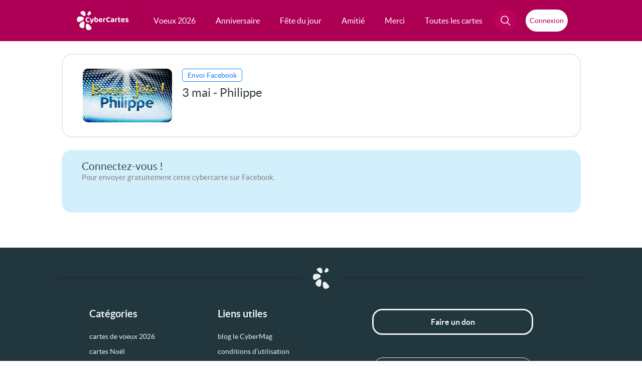

--- FILE ---
content_type: text/html; charset=UTF-8
request_url: https://envoi.cybercartes.com/envoi/9541/cc/fb/all
body_size: 22643
content:
<!DOCTYPE html PUBLIC "-//W3C//DTD XHTML 1.0 Strict//EN" "http://www.w3.org/TR/xhtml1/DTD/xhtml1-strict.dtd">
<html lang="fr" xmlns="http://www.w3.org/1999/xhtml" xmlns:fb="https://www.facebook.com/2008/fbml">

<head>

<script>
window.dataLayer = window.dataLayer || [];
</script>


	<!-- Layout Head View Helpers -->
                <title>Cartes de voeux gratuites</title>

                <meta name="description" content="Envoyez gratuitement une carte pour toutes les occasions par email, SMS, WhatsApp ou Facebook." />
                <meta name="robots" content="noindex, follow" />
                <meta http-equiv="revisit-after" content="1 days" />
                <meta http-equiv="Content-Language" content="fr-FR" />
                <meta http-equiv="identifier-URL" content="//www.cybercartes.com" />
                <meta http-equiv="author" content="CyberCartes" />
                <meta http-equiv="copyright" content="CyberCartes" />
                <meta http-equiv="Content-Type" content="text/html; charset=utf-8" />
                <meta name="verify-v1" content="oXzDrphOYxxXgMeY0X+0Uxe5baNQq++Vf2VbR00opdM=" />
                <meta name="viewport" content="width=device-width, initial-scale=1" />

		<meta property="og:image:width" content="500" />
		<meta property="og:image:height" content="262" />
		<meta property="og:type" content="website" />
		<meta property="og:site_name" content="CyberCartes" />
		<meta property="fb:app_id" content="333031783422888" />
		<meta name="facebook-domain-verification" content="vxrizxxb7i84ordojxoxd60bv7eaha" />

            <script type="text/javascript" src="https://cache.consentframework.com/js/pa/27513/c/9ZLsS/stub" data-cfasync="false" referrerpolicy="unsafe-url"></script>

            <script type="text/javascript" src="https://choices.consentframework.com/js/pa/27513/c/9ZLsS/cmp" data-cfasync="false" referrerpolicy="unsafe-url" async></script>

<!-- Google Tag Manager -->
<script>(function(w,d,s,l,i){w[l]=w[l]||[];w[l].push({'gtm.start':
new Date().getTime(),event:'gtm.js'});var f=d.getElementsByTagName(s)[0],
j=d.createElement(s),dl=l!='dataLayer'?'&l='+l:'';j.async=true;j.src=
'https://www.googletagmanager.com/gtm.js?id='+i+dl;f.parentNode.insertBefore(j,f);
})(window,document,'script','dataLayer','GTM-TRFRPS');</script>
<!-- End Google Tag Manager -->

<!-- Global site tag (gtag.js) - Google Analytics -->
<script async src="https://www.googletagmanager.com/gtag/js?id=G-NL8C1HBEP9"></script>
<script>
  window.dataLayer = window.dataLayer || [];
  function gtag(){dataLayer.push(arguments);}
  gtag('js', new Date());

  gtag('config', 'G-NL8C1HBEP9');
</script>
                <link href="//static.cybercartes.com/layouts/cyb_default/css/cybercartes/navbar.css?20260120" media="screen" rel="stylesheet" type="text/css" />
                <link href="//static.cybercartes.com/layouts/cyb_default/css/cybercartes/commun.css?20260120" media="screen" rel="stylesheet" type="text/css" />
                <link href="//static.cybercartes.com/layouts/cyb_default/css/cybercartes/envoi.css?20260120" media="screen" rel="stylesheet" type="text/css" />
                <link href="//static.cybercartes.com/layouts/cyb_default/css/jquery/jquery-ui-1.10.2.custom/jquery-ui-1.10.2.custom.min.css?20260120" media="screen" rel="stylesheet" type="text/css" />
                <link href="//static.cybercartes.com/layouts/cyb_default/css/jquery/jquery-bxslider/jquery.bxslider.css?20260120" media="screen" rel="stylesheet" type="text/css" />

                

                <script type="text/javascript">
                    //<![CDATA[
                    
	(function () {
		
		window.onpageshow = function(event) {
			if (event.persisted) {
				window.location.reload();
		
			}
		};
	})();
                    //]]>
                </script>
                <script type="text/javascript" src="//static.cybercartes.com/javascripts/dd_belated/dd_belated_png.js?20260120"></script>
                <script type="text/javascript" src="//static.cybercartes.com/javascripts/cybercartes/pjstext.js?20260120"></script>
                <script type="text/javascript" src="//static.cybercartes.com/javascripts/cybercartes/search.js?20260120"></script>
                <script type="text/javascript" src="//static.cybercartes.com/javascripts/cybercartes/v3/communv3.js?20260120"></script>
                <script type="text/javascript" src="//static.cybercartes.com/javascripts/jshash-2.2/md5-min.js?20260120"></script>
                <script type="text/javascript" src="//static.cybercartes.com/javascripts/jquery/jquery-1.7.min.js?20260120"></script>
                <script type="text/javascript" src="//static.cybercartes.com/javascripts/cybercartes/sendForm/FormController_fb.js?20260120"></script>
                <script type="text/javascript" src="//static.cybercartes.com/javascripts/cybercartes/wiu.js?20260120"></script>
                <script type="text/javascript">
                    //<![CDATA[
                    $(function() {
            Wiu.AmericaDate = '20/01/2026';
            
            Wiu.CA_currCode = 'CAD';
            Wiu.CA_price = '2.99';

            Wiu.US_currCode = 'USD';
            Wiu.US_price = '2.49';

            Wiu.EU_currCode = 'EUR';
            Wiu.EU_price = '2.49';
            
            Wiu.processWiuInfos(Wiu.updateWiuSendForm);

        });
                    //]]>
                </script>
                <script type="text/javascript">
                    //<![CDATA[
                    
	document.addEventListener('DOMContentLoaded', function() {
		window.loadAndRenderUserInfo();
	});
                    //]]>
                </script>
	<!-- / Layout Head View Helpers -->

<link rel="apple-touch-icon" sizes="180x180" href="https://static.cybercartes.com/layouts/cyb_default/img/favicon/apple-touch-icon.png">
<link rel="icon" type="image/png" sizes="32x32" href="https://static.cybercartes.com/layouts/cyb_default/img/favicon/favicon-32x32.png">
<link rel="icon" type="image/png" sizes="16x16" href="https://static.cybercartes.com/layouts/cyb_default/img/favicon/favicon-16x16.png">
<link rel="mask-icon" href="https://static.cybercartes.com/layouts/cyb_default/img/favicon/safari-pinned-tab.svg" color="#5bbad5">
<meta name="msapplication-TileColor" content="#da532c">
<meta name="theme-color" content="#ffffff"></head>
<body>

<!-- Google Tag Manager (noscript) -->
<noscript><iframe src="https://www.googletagmanager.com/ns.html?id=GTM-TRFRPS"
height="0" width="0" style="display:none;visibility:hidden"></iframe></noscript>
<!-- End Google Tag Manager (noscript) -->

	<div id="pageContainer">

<div class="wrap-top">
	<div class="wrap-top-inner">
			
<nav id="nav">
    <a class="logo" href="//www.cybercartes.com">
    	<svg id="cc_svg_logo" width="239" height="90" viewBox="0 0 239 90" fill="none" xmlns="http://www.w3.org/2000/svg" aria-labelledby="ccLogTitle ccLogDesc" role="img">
          <title id="ccLogTitle">CyberCartes</title>
          <desc id="ccLogDesc">Logo CyberCartes</desc>
            <g>
            	<g id="petales">
                    <path id="petale-5" style="--order: 5" d="M65.3073 73.7101C75.6583 86.2504 52.535 92.3398 46.7236 87.143C40.9123 81.9461 39.4558 65.5883 44.2801 61.1992C49.6995 56.2679 54.96 61.1882 65.3073 73.7101Z" />
                    <path id="petale-4" style="--order: 4" d="M33.9068 73.2529C31.0714 89.1127 11.6338 75.204 11.8445 67.2741C12.0552 59.3442 23.6742 47.9029 30.0511 49.039C37.1045 50.2893 36.746 57.4373 33.9068 73.2529Z" />
                    <path id="petale-3" style="--order: 3" d="M13.423 50.7024C-1.7005 57.5 -1.26428 33.1349 5.46385 28.672C12.2733 24.1538 29.0641 26.9643 32.0289 33.0095C35.3523 39.7923 28.8497 43.7683 13.423 50.7024Z" />
                    <path id="petale-2" style="--order: 2" d="M19.9331 14.5272C9.74112 5.49444 28.3914 -1.7015 33.8959 1.98684C39.4004 5.67517 42.3134 18.5843 38.7756 22.4497C34.8201 26.7651 29.9551 23.4234 19.9331 14.5272Z" />
                    <path id="petale-1" style="--order: 1" d="M53.5331 5.71931C58.4239 -3.31343 67.3405 8.77324 65.5957 13.4353C63.8508 18.0974 54.6939 22.6082 51.1302 20.7825C47.1155 18.7502 48.7199 14.6045 53.5331 5.71931Z" />
        		</g>
        		<g id="cc_text" style="--order: 6">
                    <path d="M58.5778 33.136C58.5778 33.688 58.4338 34.168 58.1458 34.576C57.8578 34.984 57.5338 35.308 57.1738 35.548C56.5738 35.14 55.8898 34.78 55.1218 34.468C54.3778 34.156 53.4898 34 52.4578 34C51.1858 34 50.0818 34.276 49.1458 34.828C48.2098 35.38 47.4898 36.184 46.9858 37.24C46.5058 38.296 46.2658 39.58 46.2658 41.092C46.2658 43.396 46.8418 45.148 47.9938 46.348C49.1458 47.548 50.7298 48.148 52.7458 48.148C53.7778 48.148 54.6658 48.004 55.4098 47.716C56.1538 47.428 56.8378 47.104 57.4618 46.744C57.8218 47.008 58.1098 47.356 58.3258 47.788C58.5658 48.196 58.6858 48.676 58.6858 49.228C58.6858 49.708 58.5538 50.152 58.2898 50.56C58.0498 50.968 57.6298 51.316 57.0298 51.604C56.5738 51.844 55.9258 52.072 55.0858 52.288C54.2458 52.504 53.2258 52.612 52.0258 52.612C49.9138 52.612 47.9818 52.204 46.2298 51.388C44.5018 50.548 43.1338 49.288 42.1258 47.608C41.1178 45.904 40.6138 43.732 40.6138 41.092C40.6138 38.596 41.1058 36.496 42.0898 34.792C43.0978 33.064 44.4418 31.756 46.1218 30.868C47.8018 29.98 49.6618 29.536 51.7018 29.536C53.1178 29.536 54.3418 29.704 55.3738 30.04C56.4058 30.352 57.1978 30.784 57.7498 31.336C58.3018 31.864 58.5778 32.464 58.5778 33.136Z" />
                    <path d="M64.3215 47.716C63.9375 46.924 63.5175 45.964 63.0615 44.836C62.6295 43.708 62.1735 42.376 61.6935 40.84C61.2135 39.304 60.6975 37.528 60.1455 35.512C60.4575 35.2 60.8535 34.936 61.3335 34.72C61.8375 34.48 62.3775 34.36 62.9535 34.36C63.6975 34.36 64.3095 34.516 64.7895 34.828C65.2695 35.14 65.6295 35.728 65.8695 36.592C66.4215 38.344 66.9735 40.084 67.5255 41.812C68.0775 43.54 68.6415 45.28 69.2175 47.032H69.3615C69.7695 45.952 70.1775 44.728 70.5855 43.36C71.0175 41.992 71.4135 40.588 71.7735 39.148C72.1335 37.684 72.4455 36.28 72.7095 34.936C73.0455 34.768 73.4055 34.636 73.7895 34.54C74.1735 34.42 74.5695 34.36 74.9775 34.36C75.7215 34.36 76.3575 34.528 76.8855 34.864C77.4375 35.176 77.7135 35.716 77.7135 36.484C77.7135 37.156 77.6055 37.984 77.3895 38.968C77.1975 39.952 76.9335 41.02 76.5975 42.172C76.2615 43.3 75.8655 44.464 75.4095 45.664C74.9535 46.84 74.4735 47.98 73.9695 49.084C73.4895 50.188 72.9975 51.184 72.4935 52.072C71.1975 54.328 69.9975 56.008 68.8935 57.112C67.8135 58.24 66.7335 58.804 65.6535 58.804C64.7895 58.804 64.0695 58.54 63.4935 58.012C62.9415 57.484 62.6055 56.812 62.4855 55.996C63.0135 55.564 63.5535 55.06 64.1055 54.484C64.6575 53.932 65.1855 53.332 65.6895 52.684C66.1935 52.06 66.6375 51.436 67.0215 50.812C66.6135 50.692 66.1935 50.428 65.7615 50.02C65.3295 49.612 64.8495 48.844 64.3215 47.716Z" />
                    <path d="M89.8862 34.18C91.4462 34.18 92.8622 34.528 94.1342 35.224C95.4062 35.896 96.4142 36.916 97.1582 38.284C97.9022 39.628 98.2742 41.296 98.2742 43.288C98.2742 45.304 97.8782 46.996 97.0862 48.364C96.3182 49.732 95.2262 50.776 93.8102 51.496C92.3942 52.192 90.7382 52.54 88.8422 52.54C87.3542 52.54 86.0702 52.36 84.9902 52C83.9342 51.64 83.0462 51.22 82.3262 50.74C81.8222 50.38 81.4382 49.984 81.1742 49.552C80.9342 49.12 80.8142 48.616 80.8142 48.04V36.628H86.1062V47.644C86.3942 47.812 86.7662 47.968 87.2222 48.112C87.6782 48.256 88.1942 48.328 88.7702 48.328C89.9942 48.328 90.9662 47.908 91.6862 47.068C92.4302 46.228 92.8022 44.968 92.8022 43.288C92.8022 41.584 92.4422 40.348 91.7222 39.58C91.0262 38.788 90.0902 38.392 88.9142 38.392C88.1462 38.392 87.4622 38.536 86.8622 38.824C86.2622 39.112 85.7462 39.436 85.3142 39.796L85.1702 35.476C85.7222 35.164 86.3942 34.876 87.1862 34.612C88.0022 34.324 88.9022 34.18 89.8862 34.18ZM86.1422 37.888H80.8142V28.564C81.0302 28.492 81.3542 28.42 81.7862 28.348C82.2182 28.276 82.6862 28.24 83.1902 28.24C84.2222 28.24 84.9662 28.42 85.4222 28.78C85.9022 29.14 86.1422 29.8 86.1422 30.76V37.888Z" />
                    <path d="M104.109 45.88L103.893 42.28L112.821 40.876C112.773 40.204 112.485 39.58 111.957 39.004C111.429 38.428 110.649 38.14 109.617 38.14C108.537 38.14 107.637 38.512 106.917 39.256C106.197 39.976 105.813 41.008 105.765 42.352L105.945 44.836C106.161 46.156 106.725 47.104 107.637 47.68C108.549 48.232 109.629 48.508 110.877 48.508C111.885 48.508 112.833 48.364 113.721 48.076C114.609 47.788 115.329 47.488 115.881 47.176C116.241 47.392 116.529 47.692 116.745 48.076C116.985 48.46 117.105 48.868 117.105 49.3C117.105 50.02 116.817 50.62 116.241 51.1C115.689 51.58 114.909 51.94 113.901 52.18C112.917 52.42 111.789 52.54 110.517 52.54C108.669 52.54 107.001 52.192 105.513 51.496C104.049 50.8 102.897 49.756 102.057 48.364C101.217 46.972 100.797 45.232 100.797 43.144C100.797 41.608 101.037 40.276 101.517 39.148C102.021 38.02 102.681 37.096 103.497 36.376C104.337 35.632 105.273 35.08 106.305 34.72C107.361 34.36 108.453 34.18 109.581 34.18C111.237 34.18 112.677 34.516 113.901 35.188C115.149 35.836 116.121 36.724 116.817 37.852C117.513 38.98 117.861 40.288 117.861 41.776C117.861 42.52 117.657 43.084 117.249 43.468C116.841 43.852 116.277 44.092 115.557 44.188L104.109 45.88Z" />
                    <path d="M126.465 39.364V43.864H121.137V38.716C121.137 38.044 121.293 37.48 121.605 37.024C121.941 36.544 122.397 36.124 122.973 35.764C123.765 35.284 124.713 34.912 125.817 34.648C126.945 34.36 128.121 34.216 129.345 34.216C131.793 34.216 133.017 35.032 133.017 36.664C133.017 37.048 132.957 37.408 132.837 37.744C132.741 38.08 132.621 38.368 132.477 38.608C132.237 38.56 131.937 38.524 131.577 38.5C131.241 38.452 130.869 38.428 130.461 38.428C129.741 38.428 129.021 38.512 128.301 38.68C127.581 38.848 126.969 39.076 126.465 39.364ZM121.137 42.496L126.465 42.604V51.964C126.225 52.036 125.889 52.096 125.457 52.144C125.025 52.216 124.557 52.252 124.053 52.252C123.045 52.252 122.301 52.072 121.821 51.712C121.365 51.352 121.137 50.704 121.137 49.768V42.496Z" />
                    <path d="M153.043 33.136C153.043 33.688 152.899 34.168 152.611 34.576C152.323 34.984 151.999 35.308 151.639 35.548C151.039 35.14 150.355 34.78 149.587 34.468C148.843 34.156 147.955 34 146.923 34C145.651 34 144.547 34.276 143.611 34.828C142.675 35.38 141.955 36.184 141.451 37.24C140.971 38.296 140.731 39.58 140.731 41.092C140.731 43.396 141.307 45.148 142.459 46.348C143.611 47.548 145.195 48.148 147.211 48.148C148.243 48.148 149.131 48.004 149.875 47.716C150.619 47.428 151.303 47.104 151.927 46.744C152.287 47.008 152.575 47.356 152.791 47.788C153.031 48.196 153.151 48.676 153.151 49.228C153.151 49.708 153.019 50.152 152.755 50.56C152.515 50.968 152.095 51.316 151.495 51.604C151.039 51.844 150.391 52.072 149.551 52.288C148.711 52.504 147.691 52.612 146.491 52.612C144.379 52.612 142.447 52.204 140.695 51.388C138.967 50.548 137.599 49.288 136.591 47.608C135.583 45.904 135.079 43.732 135.079 41.092C135.079 38.596 135.571 36.496 136.555 34.792C137.563 33.064 138.907 31.756 140.587 30.868C142.267 29.98 144.127 29.536 146.167 29.536C147.583 29.536 148.807 29.704 149.839 30.04C150.871 30.352 151.663 30.784 152.215 31.336C152.767 31.864 153.043 32.464 153.043 33.136Z" />
                    <path d="M163.526 48.58C164.078 48.58 164.618 48.532 165.146 48.436C165.698 48.316 166.094 48.184 166.334 48.04V44.584L163.31 44.872C162.494 44.92 161.846 45.088 161.366 45.376C160.886 45.664 160.646 46.096 160.646 46.672C160.646 47.248 160.874 47.716 161.33 48.076C161.786 48.412 162.518 48.58 163.526 48.58ZM163.31 34.18C165.806 34.18 167.798 34.708 169.286 35.764C170.774 36.796 171.518 38.404 171.518 40.588V48.76C171.518 49.36 171.362 49.852 171.05 50.236C170.738 50.596 170.342 50.908 169.862 51.172C169.142 51.604 168.242 51.94 167.162 52.18C166.106 52.444 164.894 52.576 163.526 52.576C161.078 52.576 159.122 52.096 157.658 51.136C156.218 50.176 155.498 48.748 155.498 46.852C155.498 45.22 156.002 43.972 157.01 43.108C158.018 42.22 159.518 41.68 161.51 41.488L166.298 40.984V40.552C166.298 39.736 165.974 39.148 165.326 38.788C164.702 38.428 163.802 38.248 162.626 38.248C161.714 38.248 160.814 38.356 159.926 38.572C159.062 38.788 158.282 39.04 157.586 39.328C157.298 39.136 157.046 38.848 156.83 38.464C156.638 38.056 156.542 37.636 156.542 37.204C156.542 36.196 157.094 35.464 158.198 35.008C158.894 34.72 159.698 34.516 160.61 34.396C161.546 34.252 162.446 34.18 163.31 34.18Z" />
                    <path d="M180.957 39.364V43.864H175.629V38.716C175.629 38.044 175.785 37.48 176.097 37.024C176.433 36.544 176.889 36.124 177.465 35.764C178.257 35.284 179.205 34.912 180.309 34.648C181.437 34.36 182.613 34.216 183.837 34.216C186.285 34.216 187.509 35.032 187.509 36.664C187.509 37.048 187.449 37.408 187.329 37.744C187.233 38.08 187.113 38.368 186.969 38.608C186.729 38.56 186.429 38.524 186.069 38.5C185.733 38.452 185.361 38.428 184.953 38.428C184.233 38.428 183.513 38.512 182.793 38.68C182.073 38.848 181.461 39.076 180.957 39.364ZM175.629 42.496L180.957 42.604V51.964C180.717 52.036 180.381 52.096 179.949 52.144C179.517 52.216 179.049 52.252 178.545 52.252C177.537 52.252 176.793 52.072 176.313 51.712C175.857 51.352 175.629 50.704 175.629 49.768V42.496Z" />
                    <path d="M190.22 42.496H195.512V46.348C195.512 47.02 195.728 47.512 196.16 47.824C196.592 48.136 197.204 48.292 197.996 48.292C198.356 48.292 198.74 48.256 199.148 48.184C199.58 48.088 199.94 47.98 200.228 47.86C200.42 48.076 200.588 48.34 200.732 48.652C200.9 48.964 200.984 49.324 200.984 49.732C200.984 50.548 200.648 51.22 199.976 51.748C199.304 52.276 198.176 52.54 196.592 52.54C194.576 52.54 193.004 52.084 191.876 51.172C190.772 50.26 190.22 48.772 190.22 46.708V42.496ZM193.604 39.22V35.116H200.516C200.636 35.308 200.756 35.584 200.876 35.944C200.996 36.304 201.056 36.7 201.056 37.132C201.056 37.852 200.888 38.38 200.552 38.716C200.24 39.052 199.808 39.22 199.256 39.22H193.604ZM195.512 43.396H190.22V30.472C190.46 30.4 190.796 30.328 191.228 30.256C191.66 30.16 192.116 30.112 192.596 30.112C193.628 30.112 194.372 30.292 194.828 30.652C195.284 31.012 195.512 31.672 195.512 32.632V43.396Z" />
                    <path d="M206.519 45.88L206.303 42.28L215.231 40.876C215.183 40.204 214.895 39.58 214.367 39.004C213.839 38.428 213.059 38.14 212.027 38.14C210.947 38.14 210.047 38.512 209.327 39.256C208.607 39.976 208.223 41.008 208.175 42.352L208.355 44.836C208.571 46.156 209.135 47.104 210.047 47.68C210.959 48.232 212.039 48.508 213.287 48.508C214.295 48.508 215.243 48.364 216.131 48.076C217.019 47.788 217.739 47.488 218.291 47.176C218.651 47.392 218.939 47.692 219.155 48.076C219.395 48.46 219.515 48.868 219.515 49.3C219.515 50.02 219.227 50.62 218.651 51.1C218.099 51.58 217.319 51.94 216.311 52.18C215.327 52.42 214.199 52.54 212.927 52.54C211.079 52.54 209.411 52.192 207.923 51.496C206.459 50.8 205.307 49.756 204.467 48.364C203.627 46.972 203.207 45.232 203.207 43.144C203.207 41.608 203.447 40.276 203.927 39.148C204.431 38.02 205.091 37.096 205.907 36.376C206.747 35.632 207.683 35.08 208.715 34.72C209.771 34.36 210.863 34.18 211.991 34.18C213.647 34.18 215.087 34.516 216.311 35.188C217.559 35.836 218.531 36.724 219.227 37.852C219.923 38.98 220.271 40.288 220.271 41.776C220.271 42.52 220.067 43.084 219.659 43.468C219.251 43.852 218.687 44.092 217.967 44.188L206.519 45.88Z" />
                    <path d="M237.586 46.96C237.586 48.712 236.926 50.092 235.606 51.1C234.286 52.084 232.366 52.576 229.846 52.576C227.878 52.576 226.258 52.288 224.986 51.712C223.714 51.136 223.078 50.284 223.078 49.156C223.078 48.652 223.186 48.22 223.402 47.86C223.618 47.476 223.894 47.176 224.23 46.96C224.902 47.344 225.682 47.704 226.57 48.04C227.482 48.352 228.514 48.508 229.666 48.508C231.418 48.508 232.294 48.004 232.294 46.996C232.294 46.564 232.138 46.228 231.826 45.988C231.514 45.724 230.998 45.532 230.278 45.412L228.766 45.052C226.846 44.644 225.406 44.02 224.446 43.18C223.51 42.316 223.042 41.14 223.042 39.652C223.042 37.972 223.714 36.64 225.058 35.656C226.426 34.648 228.262 34.144 230.566 34.144C231.718 34.144 232.762 34.264 233.698 34.504C234.658 34.72 235.414 35.068 235.966 35.548C236.518 36.004 236.794 36.58 236.794 37.276C236.794 37.756 236.698 38.176 236.506 38.536C236.314 38.896 236.062 39.196 235.75 39.436C235.486 39.268 235.078 39.088 234.526 38.896C233.998 38.704 233.41 38.548 232.762 38.428C232.138 38.308 231.55 38.248 230.998 38.248C230.134 38.248 229.462 38.368 228.982 38.608C228.502 38.824 228.262 39.172 228.262 39.652C228.262 39.964 228.394 40.24 228.658 40.48C228.946 40.696 229.438 40.876 230.134 41.02L231.574 41.38C233.71 41.86 235.246 42.556 236.182 43.468C237.118 44.356 237.586 45.52 237.586 46.96Z" />
        		</g>
        	</g>
        </svg>
    </a>
	<ul id="mainMenuCont"  class="mainMenuList"> 
    	
		<li >
			<a href="//www.cybercartes.com/cartes/cartes-de-voeux" class="mainEntrie  first-menu-item">
				<span>Voeux 2026</span> 
			</a>
		</li>
		<li >
			<a href="//www.cybercartes.com/cartes/anniversaire" class="mainEntrie  second-menu-item">
				<span>Anniversaire</span> 
			</a>
		</li>
		<li >
			<a href="//www.cybercartes.com/cartes/bonne-fete" class="mainEntrie  third-menu-item">
				<span>Fête du jour</span> 
			</a>
		</li>
		<li >
			<a href="//www.cybercartes.com/cartes/amitie" class="mainEntrie  fourth-menu-item">
				<span>Amitié</span> 
			</a>
		</li>
		<li >
			<a href="//www.cybercartes.com/cartes/merci" class="mainEntrie  fifth-menu-item">
				<span>Merci</span> 
			</a>
		</li>
	<li id="allcardsElem" class="allcardsEntrie" >
		<a href="/info/sitemap" class="mainEntrie  sixth-menu-item">
			<span>Toutes les cartes</span> 
		</a>
	</li>
		
	</ul>
	<ul id="techMenuCont"  class="techMenuList centerContentMenu">
		<li id="navSearchContainer">
			<div id="allSearchContainer">
				
            	<div id="searchBtnContainer">
    				<a id="searchBtn" class="navTechBtncolor" href="#">
        				<svg id="searchGlass" class="" width="20" height="24" viewBox="0 0 25 24" fill="none" xmlns="http://www.w3.org/2000/svg">
                        <path d="M16.6863 16.483L23.2033 23" stroke="white" stroke-width="2" stroke-linecap="round"/>
                        <circle cx="9.81814" cy="9.81814" r="8.81814" transform="matrix(1 0 1.09582e-05 1 0.36792 0)" stroke="white" stroke-width="2"/>
                        </svg>
                        
                        <svg id="searchCross" class="hidden" version="1.1" id="Calque_1" xmlns="http://www.w3.org/2000/svg" x="0px" y="0px" viewBox="0 0 35 34">
                        	<path class="st0" fill="white" d="M9,25.5c-0.4-0.4-0.4-1,0-1.4L24.6,8.5c0.4-0.4,1-0.4,1.4,0c0.4,0.4,0.4,1,0,1.4L10.4,25.5C10,25.9,9.4,25.9,9,25.5z"/>
                        	<path class="st0" fill="white" d="M24.6,25.5L9,9.9c-0.4-0.4-0.4-1,0-1.4c0.4-0.4,1-0.4,1.4,0L26,24.1c0.4,0.4,0.4,1,0,1.4S25,25.9,24.6,25.5z"/>
                        </svg>
                        
    				</a>
    			</div>
    			
    			<form id="searchForm" class="searchForm visuallyhidden" method="get" action="//www.cybercartes.com/search">
        			<fieldset>
        				<input id="searchInput" class="key-searched" name="q" type="text" value="" placeholder="Votre recherche ici..."/>
					</fieldset>
					<a id="searchBtnForm" href="#">
        				<svg width="25" height="24" viewBox="0 0 25 24" fill="none" xmlns="http://www.w3.org/2000/svg">
                        <path d="M16.6863 16.483L23.2033 23" stroke="white" stroke-width="2" stroke-linecap="round"/>
                        <circle cx="9.81814" cy="9.81814" r="8.81814" transform="matrix(1 0 1.09582e-05 1 0.36792 0)" stroke="white" stroke-width="2"/>
                        </svg>
    				</a>
         		</form>  
    			
    		</div>
			
		</li>
		<li class="navLoginContainer centerContentMenu">
			<button id="accountBtn" class="displayNone genericLoginBtn centerContentMenu centerContentMenuGap">
    			
				<svg id="loginSvg" class="" viewBox="0 0 24 24" fill="none" stroke="currentColor" xmlns="http://www.w3.org/2000/svg">
  					<circle cx="12" cy="6" r="5" stroke-width="2" />
					<path
						d="M23 23C21.373 18.3344 17.0621 15 12 15C6.93787 15 2.62704 18.3344 1 23"
						stroke-width="2"
						stroke-linecap="round"
					/>
				</svg>
				<span id="loginComp" class="loginInitials">
									</span>
			</button>

			<button id="loginBtn" class="  genericLoginBtn centerContentMenu centerContentMenuGap">
				<span class="loginText">Connexion</span>
			</button>
		</li>
	</ul>
</nav>

	</div>
</div>



<div class="mobile-header">
		
	<a class="mobile-logo" href="//www.cybercartes.com">
		<img src="//static.cybercartes.com/layouts/cyb_default/img/common/svg/logo_cc.svg" width="104" height="39" alt="CyberCartes" title="CyberCartes"/>
	</a>
	
	<a id="mBtn_login" class="mobile-loginBtn" target="_blank" href="//compte.cybercartes.com">
    	<span class="loginBtnContent">
    		<svg width="24" height="24" viewBox="0 0 24 24" fill="none" xmlns="http://www.w3.org/2000/svg">
            <circle cx="12" cy="6" r="5" stroke="white" stroke-width="2"/>
            <path d="M23 23C21.373 18.3344 17.0621 15 12 15C6.93787 15 2.62704 18.3344 1 23" stroke="white" stroke-width="2" stroke-linecap="round"/>
            </svg>
    		<span class="mobLoginText">Connexion</span>
    	</span>
	</a>

	<a id="mBtn_account" class="mobile-loginBtn displayNone" target='_blank' href="//compte.cybercartes.com">
    	<span class="loginBtnContent">
    		<svg width="24" height="24" viewBox="0 0 24 24" fill="none" xmlns="http://www.w3.org/2000/svg">
            <circle cx="12" cy="6" r="5" stroke="white" stroke-width="2"/>
            <path d="M23 23C21.373 18.3344 17.0621 15 12 15C6.93787 15 2.62704 18.3344 1 23" stroke="white" stroke-width="2" stroke-linecap="round"/>
            </svg>
    		<span id="loginCompMob" class="mobLoginText">
				
			</span>
    	</span>
	</a>
	
	<input type="checkbox" name="main-nav" id="main-nav" class="burger-check">
	<label for="main-nav" class="burger menu"><span></span></label>
	
	<ul>
            <li><a href="//www.cybercartes.com/cartes/cartes-de-voeux">Voeux 2026</a></li> 
            <li><a href="//www.cybercartes.com/cartes/anniversaire">Anniversaire</a></li> 
            <li><a href="//www.cybercartes.com/cartes/bonne-fete">Fête du jour</a></li> 
            <li><a href="//www.cybercartes.com/cartes/amitie">Amitié</a></li> 
            <li><a href="//www.cybercartes.com/cartes/merci">Merci</a></li> 
			<li><a href="//www.cybercartes.com/info/sitemap">Toutes les cartes</a></li>

        	<li>
        		<form class="" method="get" action="//www.cybercartes.com/search">
					<fieldset class="searchMobileContainer">
						<input class="searchMobile" name="q" type="text" value="" placeholder="Votre recherche ici...">
						<input class="searchMobileSubmit"  type="submit" value="OK">
					</fieldset> 
				</form>
        	</li>
    </ul>
 
    		
</div>


<style>
  dialog#mccDialog { display: none; }

  .has-dialog dialog#mccDialog { display: revert; }
</style>

<dialog id="mccDialog" class="genericModal fade-in-modal">
	<button class="cancel" id="loginClose" type="button" aria-label="Fermer">&times;</button>
	<form id="login-form">
		<svg class="lightLogo" viewBox="0 0 33 42" fill="#EBF0F2" xmlns="http://www.w3.org/2000/svg" aria-labelledby="ccLogTitle-footer ccLogDesc-footer" role="img">
			<title id="ccLogTitle-footer">CyberCartes</title>
			<desc id="ccLogDesc-footer">Logo CyberCartes</desc>        
			<path d="M30.9867 34.7019C35.9744 40.687 24.8323 43.5932 22.0321 41.113C19.2319 38.6327 18.5301 30.8257 20.8547 28.731C23.4661 26.3774 26.0009 28.7257 30.9867 34.7019Z"></path>
			<path d="M15.8563 34.4837C14.49 42.053 5.12392 35.4149 5.22545 31.6302C5.32699 27.8456 10.9256 22.3851 13.9984 22.9273C17.3971 23.524 17.2243 26.9355 15.8563 34.4837Z"></path>
			<path d="M5.98608 23.7212C-1.30125 26.9654 -1.09105 15.3368 2.15093 13.2068C5.43209 11.0505 13.5228 12.3918 14.9514 15.277C16.5528 18.5142 13.4195 20.4118 5.98608 23.7212Z"></path>
			<path d="M9.12301 6.45603C4.21195 2.14504 13.1986 -1.28933 15.851 0.470982C18.5034 2.23129 19.907 8.39237 18.2023 10.2372C16.2963 12.2967 13.9521 10.7019 9.12301 6.45603Z"></path>
			<path d="M25.3133 2.25241C27.67 -2.05858 31.9665 3.70995 31.1257 5.93498C30.2849 8.16001 25.8726 10.3129 24.1554 9.44151C22.2209 8.47158 22.994 6.493 25.3133 2.25241Z"></path>
		</svg>

		<p class="loginModalTitle">Accédez à vos <span class="special">contacts, vos envois...</span></p>
		<div id="loginError" class="login-error" hidden></div>
		<div class="fields">
			<label class="field">
				<div class="icon">
					<svg stroke="currentColor" fill="none" stroke-width="2" viewBox="0 0 24 24" stroke-linecap="round" stroke-linejoin="round" height="1em" width="2em" xmlns="http://www.w3.org/2000/svg">
						<circle cx="12" cy="12" r="4"></circle>
						<path d="M16 8v5a3 3 0 0 0 6 0v-1a10 10 0 1 0-3.92 7.94"></path>
					</svg>
				</div>
				<input name="username" type="text" placeholder="Email" autocomplete="off" autofocus required>
			</label>

			<label class="field">
				<div class="icon">
					<svg stroke="currentColor" fill="currentColor" stroke-width="0" viewBox="0 0 24 24" height="1em" width="2em" xmlns="http://www.w3.org/2000/svg">
						<path d="M12 2C9.243 2 7 4.243 7 7v2H6c-1.103 0-2 .897-2 2v9c0 1.103.897 2 2 2h12c1.103 0 2-.897 2-2v-9c0-1.103-.897-2-2-2h-1V7c0-2.757-2.243-5-5-5zM9 7c0-1.654 1.346-3 3-3s3 1.346 3 3v2H9V7zm9.002 13H13v-2.278c.595-.347 1-.985 1-1.722 0-1.103-.897-2-2-2s-2 .897-2 2c0 .736.405 1.375 1 1.722V20H6v-9h12l.002 9z"></path>
					</svg>
				</div>
				<input id="password" name="password" type="password" placeholder="Mot de passe" required>
				<div class="icon">
						<button type="button" id="togglePassword" aria-label="Afficher le mot de passe">
							
						<svg class="eye" stroke="currentColor" fill="currentColor" stroke-width="0" viewBox="0 0 24 24" xmlns="http://www.w3.org/2000/svg">
							<path fill-rule="evenodd" clip-rule="evenodd" d="M11.9944 15.5C13.9274 15.5 15.4944 13.933 15.4944 12C15.4944 10.067 13.9274 8.5 11.9944 8.5C10.0614 8.5 8.49439 10.067 8.49439 12C8.49439 13.933 10.0614 15.5 11.9944 15.5ZM11.9944 13.4944C11.1691 13.4944 10.5 12.8253 10.5 12C10.5 11.1747 11.1691 10.5056 11.9944 10.5056C12.8197 10.5056 13.4888 11.1747 13.4888 12C13.4888 12.8253 12.8197 13.4944 11.9944 13.4944Z" fill="#0F0F0F"/>
							<path fill-rule="evenodd" clip-rule="evenodd" d="M12 5C7.18879 5 3.9167 7.60905 2.1893 9.47978C0.857392 10.9222 0.857393 13.0778 2.1893 14.5202C3.9167 16.391 7.18879 19 12 19C16.8112 19 20.0833 16.391 21.8107 14.5202C23.1426 13.0778 23.1426 10.9222 21.8107 9.47978C20.0833 7.60905 16.8112 5 12 5ZM3.65868 10.8366C5.18832 9.18002 7.9669 7 12 7C16.0331 7 18.8117 9.18002 20.3413 10.8366C20.9657 11.5128 20.9657 12.4872 20.3413 13.1634C18.8117 14.82 16.0331 17 12 17C7.9669 17 5.18832 14.82 3.65868 13.1634C3.03426 12.4872 3.03426 11.5128 3.65868 10.8366Z" fill="#0F0F0F"/>
						</svg>
						<svg class="eye-slash" stroke="currentColor" fill="currentColor" stroke-width="0" viewBox="0 0 24 24" xmlns="http://www.w3.org/2000/svg">
							<path d="M4.4955 7.44088C3.54724 8.11787 2.77843 8.84176 2.1893 9.47978C0.857392 10.9222 0.857393 13.0778 2.1893 14.5202C3.9167 16.391 7.18879 19 12 19C13.2958 19 14.4799 18.8108 15.5523 18.4977L13.8895 16.8349C13.2936 16.9409 12.6638 17 12 17C7.9669 17 5.18832 14.82 3.65868 13.1634C3.03426 12.4872 3.03426 11.5128 3.65868 10.8366C4.23754 10.2097 4.99526 9.50784 5.93214 8.87753L4.4955 7.44088Z" fill="#0F0F0F"/>
							<path d="M8.53299 11.4784C8.50756 11.6486 8.49439 11.8227 8.49439 12C8.49439 13.933 10.0614 15.5 11.9944 15.5C12.1716 15.5 12.3458 15.4868 12.516 15.4614L8.53299 11.4784Z" fill="#0F0F0F"/>
							<path d="M15.4661 12.4471L11.5473 8.52829C11.6937 8.50962 11.8429 8.5 11.9944 8.5C13.9274 8.5 15.4944 10.067 15.4944 12C15.4944 12.1515 15.4848 12.3007 15.4661 12.4471Z" fill="#0F0F0F"/>
							<path d="M18.1118 15.0928C19.0284 14.4702 19.7715 13.7805 20.3413 13.1634C20.9657 12.4872 20.9657 11.5128 20.3413 10.8366C18.8117 9.18002 16.0331 7 12 7C11.3594 7 10.7505 7.05499 10.1732 7.15415L8.50483 5.48582C9.5621 5.1826 10.7272 5 12 5C16.8112 5 20.0833 7.60905 21.8107 9.47978C23.1426 10.9222 23.1426 13.0778 21.8107 14.5202C21.2305 15.1486 20.476 15.8603 19.5474 16.5284L18.1118 15.0928Z" fill="#0F0F0F"/>
							<path d="M2.00789 3.42207C1.61736 3.03155 1.61736 2.39838 2.00789 2.00786C2.39841 1.61733 3.03158 1.61733 3.4221 2.00786L22.0004 20.5862C22.391 20.9767 22.391 21.6099 22.0004 22.0004C21.6099 22.3909 20.9767 22.3909 20.5862 22.0004L2.00789 3.42207Z" fill="#0F0F0F"/>
						</svg>

					</button>
				</div>
			</label>

			<div class="need">
			<div class="forgot"> <a href="https://compte.cybercartes.com/reinitialisation/demande" target="_blank">Mot de passe oublié ?</a></div>
			<!-- <div class="rememberMe">Se souvenir de moi</div> -->
			</div>

			<menu>
				<!-- <button class="cancel" id="loginClose" type="button" class="modal-close">Annuler</button> -->
				<button class="valid" type="submit">Connexion</button>
			</menu>
		</div>
	</form>
	<div class="loginSignUpSeparator"><span class="textInSeparator">ou</span></div>
	<div class="dialogFooter" >
		<a class="createAccountBtn" href="https://compte.cybercartes.com/enregistrement" target="_blank">Créer un compte</a>
	</div>
</dialog>

<script>
	document.addEventListener("DOMContentLoaded", function() {

		if (!dom.loginForm) {
			console.error('Le formulaire #login-form est introuvable.');
			return;
		}

		var supported = (typeof dom.mccDialog.showModal === 'function') && (typeof dom.mccDialog.close === 'function');

		if (!supported) {
    		// 1) On s'assure qu'il ne s'affichera pas
    		dom.mccDialog.style.display = 'none';

			// 2) Optionnel : on desactive tous les triggers d'ouverture si tu en as
			// Exemple : boutons qui ouvrent le dialog
			// document.querySelectorAll('[data-open-login]').forEach(function(btn){ btn.style.display='none'; });

			// 3) Optionnel : fallback UX (ex: redirection vers la page compte)
			// Rien a faire si tu veux juste "ne pas afficher".
			return;
		}

		// Marqueur CSS : autorise l'affichage normal du dialog
  		document.documentElement.classList.add('has-dialog');

		dom.loginForm.addEventListener('submit', function(e){

			e.preventDefault();
			e.stopImmediatePropagation();
			
			submitLoginForm(e).then(function(success){
			if (success) {
				dom.mccDialog.close();
			}
			});
		});

	});
</script>
	<!-- <div class="cartes-list">
		<div class="cartes-list-top"> 
			<div class="cartes-list-top-inner">
				<ul class="path" ><li class = "last"><span><a href="//www.cybercartes.com" title="Accueil" >Accueil</a></span></li></ul> 
			</div> 
		</div>
	</div> -->
		
	<div id="blockMiddleForm">
			
		<div id="middleContent">
		<form id="fbPostForm" name="form" action="#" method="post">
<div id="form_send_card" >
	<fieldset>
	
		<div id="cardContainer" class="formContainer  clearfix">

	<img src="//static.cybercartes.com/ccimg/images_cc/cc_el_110039.jpg" alt="preview">
	<div class="cardTexts">
	
		<span class="sendType sendType-fb">Envoi Facebook</span>
		<h1>3 mai - Philippe</h1>
		
		

	</div>
</div>
<div id="sender_block" class="formContainer">
	<div id="fbLoginInfo" class="fbLogin">
		<p id="mainTitle">Connectez-vous !</p>
		<p id="subTitle">Pour envoyer gratuitement cette cybercarte sur Facebook.</p>
		<br />
		<fb:login-button width="200" max-rows="1" scope="email" id="fb_button" class="fbLoginButton"></fb:login-button>
	</div>
	<div id="fbLoginEmail" class="fbLogin" style="display:none">
		<p>Il manque l'autorisation pour votre adresse email, vous pouvez nous la redonner en cliquant sur ce bouton :</p>
		<img class="fbLoginButton" id="mailButton" src="//static.cybercartes.com/layouts/cyb_default/img/envoi/continuer_fb.png" onclick="fbhelper.logEmail();" alt="continuer" />
	</div>
	<div id="fb-root"></div>
	<div id="helloUser" class="clearfix" style="display: none;">
		
		<img id="userImg" src=""/>
    	<p id="text"> 
	    		<span id="NameSentence">Bonjour <span id="userFname"></span></span><br /><br />
	    		Remplissez le formulaire ci-dessous afin d'envoyer votre carte sur Facebook !
    	</p>
	</div>
	<img id="loadingImg" src="//static.cybercartes.com/layouts/cyb_default/img/common/icon_medium_loading3.gif" style="display: none;"/>
</div>				
<div id="FBSeparator"></div>		
	<div id="infoContainer" style="display: none;">
		<div class="form_up"></div>
		<div class="form_down"  ></div>
	</div>
	
	<div id="errorContainer">
		<div id="errorDiv"></div>
	</div>
	
	<div id="civilityBlock" style="display:none">
		<select id="senderCivility" name="senderCivility" style="font-size: 16px;">
			<option value="M.">M.</option>
			<option value="Mme" selected>Mme</option>
		</select>
	</div>
	<input type="hidden" id="txt_senderNameLast0" name="txt_senderNameLast0" value="" />
	<input type="hidden" id="txt_senderName0" name="txt_senderName0" value="" />
	<input type="hidden" id="txt_senderEmail0" name="txt_senderEmail0" value="" />
						
		<div id="comContainer" style="display: none;">
			
		</div>
		
		
		<div id="coreg_listFb" style="display: none;">
<div id="coreg_list">
    <div class="form_down">
    	<div class="info-container-form">
    		<div id="coreg_items">
				<script type="text/javascript" src="//stats.coreg-feed.com/frmvw/2b37b900b52dc2d52df695ce89b8dd41"></script>
			</div>
			<div class="clear"></div>
		</div>
	</div>
</div>			
		</div>

		<div id="validationContainer" style="display: none;">
			<div class="info-container-form clearfix">
				<div class="validation-container-form">
		       		<input type="hidden" id="cardId" name="cardId" value="9541"/>
		       		<input type="hidden" id="cardType" name="cardType" value=""/>
		            <input type="hidden" id="pictFileName" name="pictFileName" value="//static.cybercartes.com/ccimg/images_cc/cc_el_110039.jpg"/>
		            <input type="hidden" id="cardKeywords" name="cardKeywords" value="all"/>
		            <input type="hidden" id="nodeNUmber" name="nodeNUmber" value="1"/>
		            <input type="hidden" id="wiu_cont" name="wiu_cont" value="" />
					<input type="hidden" id="wiu_count" name="wiu_count" value="" />
					<input type="hidden" id="wiu_cit" name="wiu_cit" value="" />
					<input type="hidden" id="txt_date" name="txt_date" value="20/01/2026"/>
					<div class="receivContainer" >
							<div id="nlPartners">
        						<div class="coreg_text2">Je souhaite recevoir les bons plans des partenaires de CyberCartes</div>
        						<div id="radio_radio_partner">
        							<div class="radios">
            							<input type="radio" class="radio" id="oui" name="radio_partner" value="1" />
            							<label for="oui">Oui</label>
            							<input type="radio" class="radio" id="non" name="radio_partner" value="0" /> 
            							<label for="non">Non</label>
        							</div>
        						</div>
    						</div>
							
							<div class="advisor-warn" id="radio_radio_partner_warn_radio_partner"></div>
							<div id="cguAccept" class="checkboxLine">
    							<input type="checkbox" name="chk_conditions" id="chk_conditions" class="required-checkBox" />
    							<label for="chk_conditions">J'accepte les 
    							<a href="//www.cybercartes.com/info/cgu" title="Conditions générales d'utilisation" target="_blank">conditions générales d'utilisation</a>
    							</label>
    						</div>
							<div class="advisor-warn" id="chk_conditions_warn"></div>
					 </div>
					<div id="sendingButton" class="validation-container-form-btn">
					
						<input type="submit" class="bouton" id="validateButton" value="J'envoie ma carte" onclick="fbhelper.validateForm(); return false;" />
					</div>
					<div class="spacer"></div>
			        <!-- <script src="https://connect.facebook.net/fr_FR/all.js"></script> -->
					<script>
						window.fbAsyncInit = function() {
							FB.init({
								appId  : '333031783422888',
								version: 'v2.11',
								channelUrl : '//www.cybercartes.com/hz/identification/channel.php',
								status : true, // check login status (permet de souscrire a l'event auth.statusChange)
								cookie : true, // enable cookies to allow the server to access the session
								logging: true,
								xfbml  : true
							});
							FB.Event.subscribe('auth.statusChange', function(response) {
								fbhelper.handleSessionResponse(response);
							});
							FB.getLoginStatus(fbhelper.handleSessionResponse);
						};

						(function(d, s, id){
							var js, fjs = d.getElementsByTagName(s)[0];
							if (d.getElementById(id)) {return;}
							js = d.createElement(s); js.id = id;
							js.src = "https://connect.facebook.net/fr_FR/sdk.js";
							fjs.parentNode.insertBefore(js, fjs);
						}(document, 'script', 'facebook-jssdk'));
				    </script>
			    </div>
			</div>
	</div><!-- validationContainer -->
	</fieldset>
</div>
</form>		</div>
		
		<div id="middleFoot">
			<!-- <div id="middleBanner">
				<img src="ad_middleBanner.jpg" alt="démo pub"/>
			</div> -->
		</div>
		
	</div>
	<!-- blockMiddleForm -->
	
	<!-- Pop up avertissement -->
		
	
	<!-- Pop up pour afficher les suggestions de commentaire d'une carte -->
	<div id="suggestion-popin" style="display: none;">
	</div>
	
	<div id="paiementMessage-popin" style="display: none;">
		<div id="stripeMessage">Nous ne parvenons pas à authentifier votre méthode de paiement. Veuillez choisir une autre méthode de paiement et réessayez.</div>
		<div id="popinBtn">OK</div>
	</div>
	
	<div id="formPopin-overlay" style="display: none;"></div>
	
	<script>
	/*var t = document.querySelectorAll('#suggestion-popin > p'), l = t.length;
	for (var i = 0; i < l; i++) {
		t[i].onclick = function (ev) {
			var txt = ev.currentTarget.textContent.trim();
			jQuery('#fancybox-close').trigger('click');
			document.getElementById('txtarea_message').value = txt;
		};
	}*/
	</script>
<footer>
  <div class="top-footer footerZone">
    <svg width="33" height="42" viewBox="0 0 33 42" fill="#EBF0F2" xmlns="http://www.w3.org/2000/svg" aria-labelledby="ccLogTitle-footer ccLogDesc-footer" role="img">
		<title id="ccLogTitle-footer">CyberCartes</title>
  		<desc id="ccLogDesc-footer">Logo CyberCartes</desc>        
        <path d="M30.9867 34.7019C35.9744 40.687 24.8323 43.5932 22.0321 41.113C19.2319 38.6327 18.5301 30.8257 20.8547 28.731C23.4661 26.3774 26.0009 28.7257 30.9867 34.7019Z" />
        <path d="M15.8563 34.4837C14.49 42.053 5.12392 35.4149 5.22545 31.6302C5.32699 27.8456 10.9256 22.3851 13.9984 22.9273C17.3971 23.524 17.2243 26.9355 15.8563 34.4837Z" />
        <path d="M5.98608 23.7212C-1.30125 26.9654 -1.09105 15.3368 2.15093 13.2068C5.43209 11.0505 13.5228 12.3918 14.9514 15.277C16.5528 18.5142 13.4195 20.4118 5.98608 23.7212Z" />
        <path d="M9.12301 6.45603C4.21195 2.14504 13.1986 -1.28933 15.851 0.470982C18.5034 2.23129 19.907 8.39237 18.2023 10.2372C16.2963 12.2967 13.9521 10.7019 9.12301 6.45603Z" />
        <path d="M25.3133 2.25241C27.67 -2.05858 31.9665 3.70995 31.1257 5.93498C30.2849 8.16001 25.8726 10.3129 24.1554 9.44151C22.2209 8.47158 22.994 6.493 25.3133 2.25241Z" />
    </svg>
  </div>
  <div class="main-footer footerZone">
    <div class="listZone">
      <ul>
       	<li class="footerTitle">Catégories</li>
        <li><a href="//www.cybercartes.com/cartes/cartes-de-voeux">cartes de voeux 2026</a></li>
        <li><a href="//www.cybercartes.com/cartes/noel">cartes Noël</a></li>
        <li><a href="//www.cybercartes.com/cartes/anniversaire">cartes anniversaire</a></li>
        <li><a href="//www.cybercartes.com/cartes/amour">cartes amour</a></li>
        <li><a href="//www.cybercartes.com/cartes/amitie">cartes amitié</a></li>
        <li><a href="//www.cybercartes.com/cartes/remerciement">cartes merci</a></li>
        <li><a href="//www.cybercartes.com/cartes/mariage">cartes mariage</a></li>
        <li><a href="//www.cybercartes.com/cartes/naissance">cartes bébé</a></li>
        <li><a href="//www.cybercartes.com/cartes/invitations-et-faire-part">cartes invitation</a></li>
        <li><a href="//www.cybercartes.com/cartes/bonne-chance">cartes chance </a></li>
      </ul>
      <ul>
        <li class="footerTitle">Liens utiles </li>
        <li><a href="https://cybermag.cybercartes.com/" onclick="javascript: window.open(this.href); return false;">blog le CyberMag</a></li>
        <li><a href="//www.cybercartes.com/info/cgu">conditions d’utilisation</a></li>
		<li><a href="//www.cybercartes.com/info/sitemap">plan du site</a></li>
		<li><a href="//www.cybercartes.com/info/about">qui sommes-nous</a></li>
		<li><a href="//www.cybercartes.com/info/advertising">publicité - partenariat</a></li>
		<li><a href="//www.cybercartes.com/info/press">relation presse </a></li>
    <li><a href='javascript:Sddan.cmp.displayUI()'>paramètres cookies</a></li>
		<li><a href="//www.cybercartes.com/info/faq">FAQ</a></li>
		
      </ul>
    </div>
    <div class="btnZone">
        <a href="//www.cybercartes.com/info/tip">Faire un don</a>
        <a href="//www.cybercartes.com/info/contact">Nous contacter</a>
        <a href="//envoi.cybercartes.com/info/newsletterregistration">La newsletter</a>
     	<ul class="socials">
            <li>
              <a href="https://www.instagram.com/cybercartes" onclick="javascript: window.open(this.href); return false;">
                <svg width="46" height="50" viewBox="0 0 46 50" fill="#EBF0F2" xmlns="http://www.w3.org/2000/svg" aria-labelledby="instaLogTitle instaLogDesc" role="img">
                	<title id="instaLogTitle">CyberCartes sur Instagram</title>
    				<desc id="instaLogDesc">Logo Instagram</desc>
                  	<path d="M29.4375 6H15.5625C9.17769 6 4 11.1777 4 17.5625V31.4375C4 37.8223 9.17769 43 15.5625 43H29.4375C35.8223 43 41 37.8223 41 31.4375V17.5625C41 11.1777 35.8223 6 29.4375 6ZM37.5312 31.4375C37.5312 35.9006 33.9006 39.5312 29.4375 39.5312H15.5625C11.0994 39.5312 7.46875 35.9006 7.46875 31.4375V17.5625C7.46875 13.0994 11.0994 9.46875 15.5625 9.46875H29.4375C33.9006 9.46875 37.5312 13.0994 37.5312 17.5625V31.4375Z"  />
                  	<path d="M22.5 15.25C17.3917 15.25 13.25 19.3917 13.25 24.5C13.25 29.6083 17.3917 33.75 22.5 33.75C27.6083 33.75 31.75 29.6083 31.75 24.5C31.75 19.3917 27.6083 15.25 22.5 15.25ZM22.5 30.2812C19.3134 30.2812 16.7188 27.6866 16.7188 24.5C16.7188 21.3111 19.3134 18.7188 22.5 18.7188C25.6866 18.7188 28.2812 21.3111 28.2812 24.5C28.2812 27.6866 25.6866 30.2812 22.5 30.2812Z"  />
                  	<path d="M32.4437 15.7884C33.1245 15.7884 33.6763 15.2365 33.6763 14.5558C33.6763 13.8751 33.1245 13.3232 32.4437 13.3232C31.763 13.3232 31.2112 13.8751 31.2112 14.5558C31.2112 15.2365 31.763 15.7884 32.4437 15.7884Z"  />
                </svg>
              </a>
            </li>
            <li>
              <a href="https://www.facebook.com/CyberCartes" onclick="javascript: window.open(this.href); return false;">
                <svg width="46" height="50" viewBox="0 0 46 50" fill="#EBF0F2" xmlns="http://www.w3.org/2000/svg" aria-labelledby="fbLogTitle fbLogDesc" role="img">
    				<title id="fbLogTitle">CyberCartes sur Facebook</title>
    				<desc id="fbLogDesc">Logo Facebook</desc>
                  	<path d="M32 18.0635H24.875V13.3135C24.875 12.0025 25.939 10.9385 27.25 10.9385H29.625V5.00098H24.875C20.9396 5.00098 17.75 8.1906 17.75 12.126V18.0635H13V24.001H17.75V43.001H24.875V24.001H29.625L32 18.0635Z" />
                </svg>
              </a>
            </li>
            <li>
              <a href="https://twitter.com/CyberCartes" onclick="javascript: window.open(this.href); return false;">
                <svg width="46" height="50" viewBox="0 0 46 50" fill="#EBF0F2" xmlns="http://www.w3.org/2000/svg" aria-labelledby="twitLogTitle twitLogDesc" role="img">
                	<title id="twitLogTitle">CyberCartes sur Twitter</title>
    				<desc id="twitLogDesc">Logo Twitter</desc>
                  	<path d="M40 13.4341C38.6984 14.0164 37.3116 14.4023 35.8656 14.5897C37.3531 13.684 38.4884 12.2607 39.0222 10.5453C37.6353 11.3885 36.1041 11.9841 34.4722 12.3165C33.1553 10.8866 31.2784 10.001 29.2309 10.001C25.2584 10.001 22.0603 13.2891 22.0603 17.3201C22.0603 17.9001 22.1084 18.4578 22.2266 18.9887C16.2613 18.6921 10.9828 15.7764 7.43687 11.335C6.81781 12.4303 6.45469 13.684 6.45469 15.0336C6.45469 17.5677 7.73438 19.8141 9.64187 21.1147C8.48906 21.0924 7.35812 20.7511 6.4 20.2134C6.4 20.2357 6.4 20.2647 6.4 20.2937C6.4 23.8496 8.88719 26.8031 12.1487 27.4835C11.5647 27.6464 10.9281 27.7244 10.2675 27.7244C9.80812 27.7244 9.34437 27.6977 8.90906 27.5995C9.83875 30.4973 12.4769 32.6277 15.6138 32.6968C13.1725 34.6443 10.0728 35.8177 6.71719 35.8177C6.12875 35.8177 5.56437 35.7909 5 35.7173C8.17844 37.8075 11.9453 39.001 16.0075 39.001C29.2112 39.001 36.43 27.8471 36.43 18.179C36.43 17.8555 36.4191 17.5432 36.4037 17.2331C37.8278 16.2025 39.0244 14.9154 40 13.4341Z"/>
                </svg>
              </a>
            </li>
		</ul>
    </div>
  </div>
  <div class="apps-footer footerZone">
    <ul>
      <li>
        <a onclick="javascript: window.open(this.href); return false;" href="https://itunes.apple.com/fr/app/cybercartes/id403260136">
          	<span>iPhone</span>
          	<svg width="127" height="38" viewBox="0 0 127 38" fill="#EBF0F2" xmlns="http://www.w3.org/2000/svg" aria-labelledby="iphoLogTitle iphoLogDesc" role="img">
            	<title id="iphoLogTitle">Découvrez l'application CyberCartes sur iPhone</title>
				<desc id="iphoLogDesc">AppStore</desc>
                <path d="M121.624 37.1962H4.75624C2.1313 37.1962 0 35.0649 0 32.44V4.75624C0 2.1313 2.1313 0 4.75624 0H121.624C124.249 0 126.38 2.1313 126.38 4.75624V32.44C126.38 35.0649 124.249 37.1962 121.624 37.1962ZM4.75624 0.940794C2.64816 0.940794 0.940794 2.64816 0.940794 4.75624V32.44C0.940794 34.5422 2.65397 36.2554 4.75624 36.2554H121.624C123.726 36.2554 125.439 34.5422 125.439 32.44V4.75624C125.439 2.64816 123.726 0.940794 121.624 0.940794H4.75624V0.940794Z" fill="#A7A9AC" />
                <path d="M28.2063 18.2355C28.1773 15.2099 30.6803 13.7406 30.7964 13.6709C29.3794 11.6035 27.1784 11.3189 26.406 11.2957C24.5593 11.1041 22.7706 12.3991 21.8298 12.3991C20.889 12.3991 19.4198 11.3131 17.8634 11.3422C15.854 11.377 13.9783 12.5385 12.9445 14.3388C10.819 18.0207 12.4045 23.4273 14.4428 26.4065C15.4649 27.8641 16.6555 29.4902 18.2118 29.4321C19.7334 29.3683 20.3025 28.4623 22.1434 28.4623C23.9844 28.4623 24.5012 29.4321 26.0924 29.3973C27.7301 29.3683 28.758 27.9338 29.7395 26.4646C30.9184 24.792 31.3888 23.1486 31.412 23.0673C31.3713 23.0556 28.2354 21.8593 28.2005 18.2297" />
                <path d="M25.1981 9.34453C26.0169 8.31663 26.5802 6.92286 26.4234 5.50586C25.2387 5.55813 23.752 6.3247 22.8984 7.32937C22.1434 8.21209 21.4639 9.66394 21.6382 11.0229C22.9738 11.1216 24.3386 10.3492 25.1981 9.33872" />
                <path d="M49.293 23.0897H47.1675L46.006 19.431H41.9641L40.8549 23.0897H38.7875L42.7946 10.6387H45.2685L49.293 23.0897V23.0897ZM45.6576 17.8979L44.6065 14.6458C44.4961 14.3147 44.2871 13.5307 43.9793 12.2996H43.9444C43.8225 12.8281 43.625 13.612 43.3521 14.6458L42.3184 17.8979H45.6634H45.6576Z" />
                <path d="M59.601 18.4904C59.601 20.0177 59.1887 21.2256 58.3641 22.1084C57.6265 22.8982 56.709 23.2873 55.6114 23.2873C54.4267 23.2873 53.5788 22.8633 53.0619 22.0154H53.0271V26.7426H51.0294V17.0676C51.0294 16.1094 51.0061 15.1221 50.9539 14.1116H52.7077L52.818 15.5344H52.8587C53.5207 14.4601 54.5312 13.9258 55.8843 13.9258C56.9413 13.9258 57.8298 14.3439 58.5325 15.1802C59.241 16.0164 59.5952 17.1198 59.5952 18.4846M57.5626 18.5601C57.5626 17.689 57.3652 16.963 56.9703 16.3997C56.5405 15.8074 55.9598 15.5112 55.2339 15.5112C54.7403 15.5112 54.2931 15.6738 53.8924 15.999C53.4917 16.33 53.2303 16.754 53.1084 17.2824C53.0445 17.5322 53.0155 17.7296 53.0155 17.8922V19.3905C53.0155 20.0409 53.2129 20.5926 53.6136 21.0398C54.0143 21.4928 54.537 21.7135 55.1758 21.7135C55.925 21.7135 56.5115 21.4289 56.9296 20.8482C57.3478 20.2674 57.5568 19.5067 57.5568 18.5543" />
                <path d="M69.9266 18.4904C69.9266 20.0177 69.5143 21.2256 68.6897 22.1084C67.9521 22.8982 67.0346 23.2873 65.937 23.2873C64.7581 23.2873 63.9044 22.8633 63.3875 22.0154H63.3527V26.7426H61.3608V17.0676C61.3608 16.1094 61.3375 15.1221 61.2853 14.1116H63.0391L63.1494 15.5344H63.1901C63.8521 14.4601 64.8626 13.9258 66.2157 13.9258C67.2727 13.9258 68.1554 14.3439 68.8639 15.1802C69.5724 16.0164 69.9266 17.1198 69.9266 18.4846M67.8941 18.5601C67.8941 17.689 67.6966 16.963 67.3017 16.3997C66.872 15.8074 66.2912 15.5112 65.5653 15.5112C65.0717 15.5112 64.6245 15.6738 64.2238 15.999C63.8231 16.33 63.5618 16.754 63.4398 17.2824C63.3759 17.5322 63.3469 17.7296 63.3469 17.8922V19.3905C63.3469 20.0409 63.5443 20.5926 63.9451 21.0398C64.3458 21.4928 64.8626 21.7135 65.5072 21.7135C66.2564 21.7135 66.8429 21.4289 67.2611 20.8482C67.6792 20.2674 67.8883 19.5067 67.8883 18.5543" />
                <path d="M81.4717 19.594C81.4717 20.6509 81.1058 21.5162 80.3625 22.1783C79.5494 22.9042 78.4228 23.27 76.971 23.27C75.6295 23.27 74.5551 23.0145 73.7421 22.4977L74.2067 20.8368C75.0836 21.3652 76.0418 21.6324 77.0929 21.6324C77.8421 21.6324 78.4286 21.464 78.8467 21.1271C79.2649 20.7845 79.4739 20.3315 79.4739 19.7682C79.4739 19.263 79.2997 18.839 78.9571 18.4906C78.6145 18.1421 78.0395 17.8227 77.2381 17.5266C75.0603 16.7135 73.9686 15.523 73.9686 13.955C73.9686 12.9329 74.3518 12.0909 75.1126 11.4404C75.8734 10.7842 76.8897 10.459 78.1615 10.459C79.2939 10.459 80.2347 10.6564 80.9839 11.0513L80.4844 12.6774C79.7817 12.2941 78.9861 12.1025 78.1034 12.1025C77.4007 12.1025 76.8548 12.2767 76.4599 12.6193C76.1289 12.9271 75.9605 13.3046 75.9605 13.746C75.9605 14.2396 76.1521 14.6461 76.5296 14.9655C76.8606 15.2617 77.4646 15.5811 78.3415 15.9295C79.4101 16.3593 80.1999 16.8645 80.7051 17.4453C81.2103 18.026 81.4601 18.7461 81.4601 19.6056" />
                <path d="M88.0631 15.6043H85.8679V19.9656C85.8679 21.0748 86.257 21.6265 87.0352 21.6265C87.3894 21.6265 87.6856 21.5975 87.9179 21.5336L87.9702 23.0493C87.5811 23.1945 87.0584 23.27 86.4196 23.27C85.6298 23.27 85.0142 23.0319 84.5728 22.5499C84.1315 22.0679 83.905 21.2606 83.905 20.1282V15.6043H82.5925V14.106H83.905V12.4625L85.8621 11.8701V14.106H88.0573V15.6043H88.0631Z" />
                <path d="M97.9821 18.5252C97.9821 19.9074 97.5872 21.0398 96.8032 21.9225C95.9786 22.8343 94.881 23.2873 93.5162 23.2873C92.1515 23.2873 91.1468 22.8517 90.3686 21.9748C89.5847 21.1037 89.1956 20.0003 89.1956 18.6704C89.1956 17.2766 89.5963 16.1384 90.4035 15.2557C91.2107 14.3671 92.2967 13.9258 93.6614 13.9258C95.0262 13.9258 96.0366 14.3613 96.8381 15.2382C97.6046 16.0919 97.9821 17.1837 97.9821 18.5252M95.9147 18.5891C95.9147 17.7645 95.7347 17.0501 95.3804 16.4578C94.9623 15.7435 94.3641 15.3834 93.5917 15.3834C92.8194 15.3834 92.1805 15.7435 91.7624 16.4578C91.4024 17.0501 91.2281 17.7703 91.2281 18.6239C91.2281 19.4776 91.4024 20.1629 91.7624 20.7553C92.1922 21.4696 92.7961 21.8296 93.5743 21.8296C94.3525 21.8296 94.9332 21.4637 95.363 20.7378C95.7347 20.1339 95.9147 19.4196 95.9147 18.5891"  />
                <path d="M104.463 15.8654C104.266 15.8306 104.057 15.8132 103.836 15.8132C103.133 15.8132 102.593 16.0803 102.21 16.6088C101.879 17.0792 101.71 17.6657 101.71 18.38V23.0898H99.7185L99.7359 16.9398C99.7359 15.9061 99.7127 14.9653 99.6604 14.1116H101.397L101.472 15.8306H101.525C101.734 15.2382 102.07 14.762 102.523 14.4078C102.965 14.0884 103.447 13.9258 103.964 13.9258C104.149 13.9258 104.312 13.9374 104.463 13.9606V15.8654V15.8654Z" />
                <path d="M113.383 18.1767C113.383 18.5367 113.36 18.8329 113.314 19.0826H107.332C107.355 19.9712 107.646 20.6448 108.197 21.1152C108.702 21.5333 109.353 21.7424 110.154 21.7424C111.037 21.7424 111.844 21.603 112.576 21.3185L112.89 22.7064C112.042 23.0781 111.037 23.2639 109.876 23.2639C108.488 23.2639 107.39 22.8516 106.6 22.0328C105.81 21.2139 105.41 20.1163 105.41 18.7342C105.41 17.352 105.781 16.2544 106.519 15.3543C107.291 14.3961 108.342 13.9141 109.655 13.9141C110.967 13.9141 111.931 14.3961 112.593 15.3543C113.122 16.1209 113.383 17.0617 113.383 18.1825M111.484 17.6656C111.496 17.0733 111.368 16.5622 111.095 16.1325C110.752 15.5808 110.218 15.302 109.504 15.302C108.853 15.302 108.325 15.575 107.918 16.1151C107.587 16.5448 107.39 17.0617 107.332 17.6656H111.484V17.6656Z" />
			</svg>

        </a>
      </li>
      <li>
        <a onclick="javascript: window.open(this.href); return false;" href="https://itunes.apple.com/fr/app/cybercartes-hd/id490995106?mt=8">
          <span>iPad</span>
          <svg width="127" height="38" viewBox="0 0 127 38" fill="#EBF0F2" xmlns="http://www.w3.org/2000/svg" aria-labelledby="ipaLogTitle ipaLogDesc" role="img">
        	<title id="ipaLogTitle">Découvrez l'application CyberCartes sur iPad</title>
			<desc id="ipaLogDesc">AppStore</desc>
            <path d="M121.624 37.1962H4.75624C2.1313 37.1962 0 35.0649 0 32.44V4.75624C0 2.1313 2.1313 0 4.75624 0H121.624C124.249 0 126.38 2.1313 126.38 4.75624V32.44C126.38 35.0649 124.249 37.1962 121.624 37.1962ZM4.75624 0.940794C2.64816 0.940794 0.940794 2.64816 0.940794 4.75624V32.44C0.940794 34.5422 2.65397 36.2554 4.75624 36.2554H121.624C123.726 36.2554 125.439 34.5422 125.439 32.44V4.75624C125.439 2.64816 123.726 0.940794 121.624 0.940794H4.75624V0.940794Z" fill="#A7A9AC" />
            <path d="M28.2063 18.2355C28.1773 15.2099 30.6803 13.7406 30.7964 13.6709C29.3794 11.6035 27.1784 11.3189 26.406 11.2957C24.5593 11.1041 22.7706 12.3991 21.8298 12.3991C20.889 12.3991 19.4198 11.3131 17.8634 11.3422C15.854 11.377 13.9783 12.5385 12.9445 14.3388C10.819 18.0207 12.4045 23.4273 14.4428 26.4065C15.4649 27.8641 16.6555 29.4902 18.2118 29.4321C19.7334 29.3683 20.3025 28.4623 22.1434 28.4623C23.9844 28.4623 24.5012 29.4321 26.0924 29.3973C27.7301 29.3683 28.758 27.9338 29.7395 26.4646C30.9184 24.792 31.3888 23.1486 31.412 23.0673C31.3713 23.0556 28.2354 21.8593 28.2005 18.2297" />
            <path d="M25.1981 9.34453C26.0169 8.31663 26.5802 6.92286 26.4234 5.50586C25.2387 5.55813 23.752 6.3247 22.8984 7.32937C22.1434 8.21209 21.4639 9.66394 21.6382 11.0229C22.9738 11.1216 24.3386 10.3492 25.1981 9.33872"  />
            <path d="M49.293 23.0897H47.1675L46.006 19.431H41.9641L40.8549 23.0897H38.7875L42.7946 10.6387H45.2685L49.293 23.0897V23.0897ZM45.6576 17.8979L44.6065 14.6458C44.4961 14.3147 44.2871 13.5307 43.9793 12.2996H43.9444C43.8225 12.8281 43.625 13.612 43.3521 14.6458L42.3184 17.8979H45.6634H45.6576Z" />
            <path d="M59.601 18.4904C59.601 20.0177 59.1887 21.2256 58.3641 22.1084C57.6265 22.8982 56.709 23.2873 55.6114 23.2873C54.4267 23.2873 53.5788 22.8633 53.0619 22.0154H53.0271V26.7426H51.0294V17.0676C51.0294 16.1094 51.0061 15.1221 50.9539 14.1116H52.7077L52.818 15.5344H52.8587C53.5207 14.4601 54.5312 13.9258 55.8843 13.9258C56.9413 13.9258 57.8298 14.3439 58.5325 15.1802C59.241 16.0164 59.5952 17.1198 59.5952 18.4846M57.5626 18.5601C57.5626 17.689 57.3652 16.963 56.9703 16.3997C56.5405 15.8074 55.9598 15.5112 55.2339 15.5112C54.7403 15.5112 54.2931 15.6738 53.8924 15.999C53.4917 16.33 53.2303 16.754 53.1084 17.2824C53.0445 17.5322 53.0155 17.7296 53.0155 17.8922V19.3905C53.0155 20.0409 53.2129 20.5926 53.6136 21.0398C54.0143 21.4928 54.537 21.7135 55.1758 21.7135C55.925 21.7135 56.5115 21.4289 56.9296 20.8482C57.3478 20.2674 57.5568 19.5067 57.5568 18.5543" />
            <path d="M69.9266 18.4904C69.9266 20.0177 69.5143 21.2256 68.6897 22.1084C67.9521 22.8982 67.0346 23.2873 65.937 23.2873C64.7581 23.2873 63.9044 22.8633 63.3875 22.0154H63.3527V26.7426H61.3608V17.0676C61.3608 16.1094 61.3375 15.1221 61.2853 14.1116H63.0391L63.1494 15.5344H63.1901C63.8521 14.4601 64.8626 13.9258 66.2157 13.9258C67.2727 13.9258 68.1554 14.3439 68.8639 15.1802C69.5724 16.0164 69.9266 17.1198 69.9266 18.4846M67.8941 18.5601C67.8941 17.689 67.6966 16.963 67.3017 16.3997C66.872 15.8074 66.2912 15.5112 65.5653 15.5112C65.0717 15.5112 64.6245 15.6738 64.2238 15.999C63.8231 16.33 63.5618 16.754 63.4398 17.2824C63.3759 17.5322 63.3469 17.7296 63.3469 17.8922V19.3905C63.3469 20.0409 63.5443 20.5926 63.9451 21.0398C64.3458 21.4928 64.8626 21.7135 65.5072 21.7135C66.2564 21.7135 66.8429 21.4289 67.2611 20.8482C67.6792 20.2674 67.8883 19.5067 67.8883 18.5543" />
            <path d="M81.4717 19.594C81.4717 20.6509 81.1058 21.5162 80.3625 22.1783C79.5494 22.9042 78.4228 23.27 76.971 23.27C75.6295 23.27 74.5551 23.0145 73.7421 22.4977L74.2067 20.8368C75.0836 21.3652 76.0418 21.6324 77.0929 21.6324C77.8421 21.6324 78.4286 21.464 78.8467 21.1271C79.2649 20.7845 79.4739 20.3315 79.4739 19.7682C79.4739 19.263 79.2997 18.839 78.9571 18.4906C78.6145 18.1421 78.0395 17.8227 77.2381 17.5266C75.0603 16.7135 73.9686 15.523 73.9686 13.955C73.9686 12.9329 74.3518 12.0909 75.1126 11.4404C75.8734 10.7842 76.8897 10.459 78.1615 10.459C79.2939 10.459 80.2347 10.6564 80.9839 11.0513L80.4844 12.6774C79.7817 12.2941 78.9861 12.1025 78.1034 12.1025C77.4007 12.1025 76.8548 12.2767 76.4599 12.6193C76.1289 12.9271 75.9605 13.3046 75.9605 13.746C75.9605 14.2396 76.1521 14.6461 76.5296 14.9655C76.8606 15.2617 77.4646 15.5811 78.3415 15.9295C79.4101 16.3593 80.1999 16.8645 80.7051 17.4453C81.2103 18.026 81.4601 18.7461 81.4601 19.6056"  />
            <path d="M88.0631 15.6043H85.8679V19.9656C85.8679 21.0748 86.257 21.6265 87.0352 21.6265C87.3894 21.6265 87.6856 21.5975 87.9179 21.5336L87.9702 23.0493C87.5811 23.1945 87.0584 23.27 86.4196 23.27C85.6298 23.27 85.0142 23.0319 84.5728 22.5499C84.1315 22.0679 83.905 21.2606 83.905 20.1282V15.6043H82.5925V14.106H83.905V12.4625L85.8621 11.8701V14.106H88.0573V15.6043H88.0631Z" />
            <path d="M97.9821 18.5252C97.9821 19.9074 97.5872 21.0398 96.8032 21.9225C95.9786 22.8343 94.881 23.2873 93.5162 23.2873C92.1515 23.2873 91.1468 22.8517 90.3686 21.9748C89.5847 21.1037 89.1956 20.0003 89.1956 18.6704C89.1956 17.2766 89.5963 16.1384 90.4035 15.2557C91.2107 14.3671 92.2967 13.9258 93.6614 13.9258C95.0262 13.9258 96.0366 14.3613 96.8381 15.2382C97.6046 16.0919 97.9821 17.1837 97.9821 18.5252M95.9147 18.5891C95.9147 17.7645 95.7347 17.0501 95.3804 16.4578C94.9623 15.7435 94.3641 15.3834 93.5917 15.3834C92.8194 15.3834 92.1805 15.7435 91.7624 16.4578C91.4024 17.0501 91.2281 17.7703 91.2281 18.6239C91.2281 19.4776 91.4024 20.1629 91.7624 20.7553C92.1922 21.4696 92.7961 21.8296 93.5743 21.8296C94.3525 21.8296 94.9332 21.4637 95.363 20.7378C95.7347 20.1339 95.9147 19.4196 95.9147 18.5891"  />
            <path d="M104.463 15.8654C104.266 15.8306 104.057 15.8132 103.836 15.8132C103.133 15.8132 102.593 16.0803 102.21 16.6088C101.879 17.0792 101.71 17.6657 101.71 18.38V23.0898H99.7185L99.7359 16.9398C99.7359 15.9061 99.7127 14.9653 99.6604 14.1116H101.397L101.472 15.8306H101.525C101.734 15.2382 102.07 14.762 102.523 14.4078C102.965 14.0884 103.447 13.9258 103.964 13.9258C104.149 13.9258 104.312 13.9374 104.463 13.9606V15.8654V15.8654Z"  />
            <path d="M113.383 18.1767C113.383 18.5367 113.36 18.8329 113.314 19.0826H107.332C107.355 19.9712 107.646 20.6448 108.197 21.1152C108.702 21.5333 109.353 21.7424 110.154 21.7424C111.037 21.7424 111.844 21.603 112.576 21.3185L112.89 22.7064C112.042 23.0781 111.037 23.2639 109.876 23.2639C108.488 23.2639 107.39 22.8516 106.6 22.0328C105.81 21.2139 105.41 20.1163 105.41 18.7342C105.41 17.352 105.781 16.2544 106.519 15.3543C107.291 14.3961 108.342 13.9141 109.655 13.9141C110.967 13.9141 111.931 14.3961 112.593 15.3543C113.122 16.1209 113.383 17.0617 113.383 18.1825M111.484 17.6656C111.496 17.0733 111.368 16.5622 111.095 16.1325C110.752 15.5808 110.218 15.302 109.504 15.302C108.853 15.302 108.325 15.575 107.918 16.1151C107.587 16.5448 107.39 17.0617 107.332 17.6656H111.484V17.6656Z"  />
          </svg>
        </a>
      </li>
      <li>
        <a onclick="javascript: window.open(this.href); return false;" href="https://play.google.com/store/apps/details?id=nauda.cybercartes">
          <span>Android</span>
          <svg width="127" height="38" viewBox="0 0 126 38" fill="none" xmlns="http://www.w3.org/2000/svg" aria-labelledby="andrLogTitle andrLogDesc" role="img">
			<title id="andrLogTitle">Découvrez l'application CyberCartes sur Android</title>
			<desc id="andrLogDesc">PlayStore</desc>
            <path d="M121.258 37.0844H4.74194C2.1249 37.0844 0 34.9595 0 32.3424V4.74194C0 2.1249 2.1249 0 4.74194 0H121.258C123.875 0 126 2.1249 126 4.74194V32.3424C126 34.9595 123.875 37.0844 121.258 37.0844ZM4.74194 0.937967C2.64599 0.937967 0.937965 2.64599 0.937965 4.74772V32.3482C0.937965 34.4442 2.64599 36.1522 4.74194 36.1522H121.258C123.354 36.1522 125.062 34.4442 125.062 32.3482V4.74772C125.062 2.64599 123.354 0.937967 121.258 0.937967H4.74194Z" fill="#A7A9AC" />
            <path d="M63.1331 15.1007C60.9445 15.1007 59.1554 16.7682 59.1554 19.061C59.1554 21.3538 60.9387 23.0213 63.1331 23.0213C65.3274 23.0213 67.1107 21.3422 67.1107 19.061C67.1107 16.7797 65.3274 15.1007 63.1331 15.1007ZM63.1331 21.4638C61.9345 21.4638 60.8982 20.4737 60.8982 19.061C60.8982 17.6482 61.9345 16.6581 63.1331 16.6581C64.3316 16.6581 65.368 17.6309 65.368 19.061C65.368 20.4911 64.3316 21.4638 63.1331 21.4638ZM54.4598 15.1007C52.2712 15.1007 50.4821 16.7682 50.4821 19.061C50.4821 21.3538 52.2654 23.0213 54.4598 23.0213C56.6541 23.0213 58.4374 21.3422 58.4374 19.061C58.4374 16.7797 56.6541 15.1007 54.4598 15.1007ZM54.4598 21.4638C53.2613 21.4638 52.2249 20.4737 52.2249 19.061C52.2249 17.6482 53.2613 16.6581 54.4598 16.6581C55.6583 16.6581 56.6947 17.6309 56.6947 19.061C56.6947 20.4911 55.6583 21.4638 54.4598 21.4638ZM44.1422 16.3165V17.9956H48.1604C48.0388 18.9394 47.7261 19.6284 47.2455 20.1089C46.6608 20.6937 45.746 21.3364 44.1422 21.3364C41.6641 21.3364 39.7302 19.3389 39.7302 16.8666C39.7302 14.3943 41.6641 12.3968 44.1422 12.3968C45.4796 12.3968 46.4523 12.9237 47.1703 13.5953L48.3572 12.4084C47.3498 11.4472 46.0181 10.7119 44.1422 10.7119C40.7493 10.7119 37.9006 13.4737 37.9006 16.8608C37.9006 20.2479 40.7493 23.0097 44.1422 23.0097C45.9718 23.0097 47.3556 22.4075 48.4325 21.2843C49.5441 20.1726 49.8857 18.6151 49.8857 17.3529C49.8857 16.965 49.8568 16.6002 49.7931 16.305H44.1364L44.1422 16.3165ZM86.3332 17.6193C86.0032 16.7334 84.9958 15.1007 82.9403 15.1007C80.8849 15.1007 79.2058 16.7045 79.2058 19.061C79.2058 21.2785 80.8849 23.0213 83.1372 23.0213C84.9552 23.0213 86.0032 21.9096 86.4374 21.2669L85.0884 20.3695C84.6368 21.0295 84.023 21.4638 83.1372 21.4638C82.2513 21.4638 81.6202 21.0585 81.2149 20.2653L86.5127 18.0767L86.3332 17.6251V17.6193ZM80.9312 18.9394C80.8849 17.4108 82.1182 16.6292 83.004 16.6292C83.693 16.6292 84.2778 16.9766 84.4747 17.4687L80.937 18.9394H80.9312ZM76.6235 22.7781H78.3663V11.1346H76.6235V22.7781ZM73.7749 15.9807H73.717C73.3291 15.5175 72.5764 15.0949 71.6326 15.0949C69.6525 15.0949 67.8345 16.8376 67.8345 19.0725C67.8345 21.3074 69.6525 23.0155 71.6326 23.0155C72.5764 23.0155 73.3291 22.5928 73.717 22.118H73.7749V22.6854C73.7749 24.2024 72.9643 25.013 71.6616 25.013C70.5962 25.013 69.9362 24.2487 69.6641 23.6003L68.1471 24.2314C68.5814 25.2793 69.7393 26.5705 71.6558 26.5705C73.6939 26.5705 75.4192 25.372 75.4192 22.4423V15.3323H73.7691V15.9749L73.7749 15.9807ZM71.7774 21.458C70.5789 21.458 69.5714 20.4505 69.5714 19.0725C69.5714 17.6945 70.5789 16.6581 71.7774 16.6581C72.9759 16.6581 73.8907 17.6772 73.8907 19.0725C73.8907 20.4679 72.9585 21.458 71.7774 21.458ZM94.4796 11.1346H90.3167V22.7781H92.0537V18.3662H94.4796C96.4077 18.3662 98.301 16.9708 98.301 14.7533C98.301 12.5357 96.4077 11.1404 94.4796 11.1404V11.1346ZM94.5259 16.745H92.0537V12.7558H94.5259C95.8229 12.7558 96.564 13.8327 96.564 14.7533C96.564 15.6739 95.8287 16.7508 94.5259 16.7508V16.745ZM105.266 15.0717C104.01 15.0717 102.707 15.6275 102.169 16.855L103.709 17.4977C104.039 16.855 104.652 16.6466 105.295 16.6466C106.193 16.6466 107.107 17.185 107.125 18.1462V18.2677C106.812 18.0883 106.135 17.8161 105.313 17.8161C103.651 17.8161 101.96 18.7309 101.96 20.439C101.96 21.9964 103.321 22.9981 104.849 22.9981C106.019 22.9981 106.662 22.4712 107.067 21.8575H107.125V22.7549H108.804V18.2909C108.804 16.2239 107.264 15.0717 105.272 15.0717H105.266ZM105.058 21.4522C104.49 21.4522 103.697 21.1685 103.697 20.4621C103.697 19.5647 104.687 19.2173 105.538 19.2173C106.303 19.2173 106.662 19.3794 107.125 19.6052C106.992 20.6821 106.059 21.4464 105.058 21.4464V21.4522ZM114.912 15.3265L112.92 20.3753H112.863L110.796 15.3265H108.925L112.023 22.3786L110.257 26.3041H112.069L116.846 15.3265H114.912ZM99.2621 22.7723H100.999V11.1288H99.2621V22.7723Z" fill="#EBF0F2" />
            <path d="M9.82543 7.05295C9.5533 7.33665 9.39697 7.78248 9.39697 8.36147V28.9388C9.39697 29.5178 9.55909 29.9578 9.82543 30.2473L9.89491 30.3168L21.4226 18.7891V18.517L9.89491 6.98926L9.82543 7.05874V7.05295Z" fill="#5BC9F4" />
            <path d="M25.2671 22.633L21.4226 18.7885V18.5164L25.2671 14.6719L25.354 14.724L29.9048 17.3121C31.2076 18.0532 31.2076 19.2575 29.9048 19.9986L25.354 22.5867L25.2671 22.6388V22.633Z" fill="url(#paint0_linear_774_309)" />
            <path d="M25.354 22.5817L21.4226 18.6504L9.82544 30.2476C10.2539 30.6992 10.9603 30.7571 11.7593 30.3055L25.354 22.5817" fill="url(#paint1_linear_774_309)" />
            <path d="M25.354 14.7186L11.7593 6.99482C10.9603 6.5432 10.2539 6.59531 9.82544 7.05272L21.4226 18.6499L25.354 14.7186V14.7186Z" fill="url(#paint2_linear_774_309)" />
            <defs>
              <linearGradient id="paint0_linear_774_309" x1="29.0595" y1="18.6495" x2="6.54254" y2="18.6495" gradientUnits="userSpaceOnUse">
                <stop stop-color="#FEE000" />
                <stop offset="0.42" stop-color="#FBBC0E" />
                <stop offset="0.78" stop-color="#F9A318" />
                <stop offset="1" stop-color="#F99B1C" />
              </linearGradient>
              <linearGradient id="paint1_linear_774_309" x1="23.2175" y1="20.7869" x2="2.0438" y2="41.9606" gradientUnits="userSpaceOnUse">
                <stop stop-color="#EF4547" />
                <stop offset="1" stop-color="#C6186D" />
              </linearGradient>
              <linearGradient id="paint2_linear_774_309" x1="1.94537" y1="-4.75291" x2="19.234" y2="12.5358" gradientUnits="userSpaceOnUse">
                <stop stop-color="#279E6F" />
                <stop offset="0.04" stop-color="#2B9F6E" />
                <stop offset="0.46" stop-color="#52B16B" />
                <stop offset="0.8" stop-color="#6BBC69" />
                <stop offset="1" stop-color="#74C169" />
              </linearGradient>
            </defs>
          </svg>
        </a>
      </li>
    </ul>
  </div>
  <div class="bottom-footer footerZone">
    <p>
      Toujours plus de nouvelles jolies cartes virtuelles gratuites pour toutes les occasions! Une carte musicale Noël, une carte de voeux 2026  scintillante, une attention pour un anniversaire, choisissez une jolie carte anniversaire. Remerciez avec une jolie carte merci. Envoyez une carte virtuelle animée, faites-les sourire avec nos cartes virtuelles humour, communiquez avec les cartes video personnalisables, dialoguez avec les cartes sur mobile par SMS, et créez vos cartes de voeux 2026 personnalisées.
    </p>
    <br/>
    <p>
      © 1997-2026 CyberCartes ® est une marque déposée, propriété exclusive de CyberCartes SA. Déclaration Commission Nationale Informatique et Libertés No-771070.
    </p>
  </div>
</footer>
	</div><!-- pageContainer -->
<script type="text/javascript">
/* <![CDATA[ */
var google_conversion_id = 1069921487;
var google_custom_params = window.google_tag_params;
var google_remarketing_only = true;
/* ]]> */
</script>
<script type="text/javascript" src="//www.googleadservices.com/pagead/conversion.js">
</script>
<noscript>
<div style="display:inline;">
<img height="1" width="1" style="border-style:none;" alt="" src="//googleads.g.doubleclick.net/pagead/viewthroughconversion/1069921487/?value=0&amp;guid=ON&amp;script=0"/>
</div>
</noscript><script src="https://itm.ivitrack.com/v1/cybercartes-tag/itm.js"></script></body>
</html>